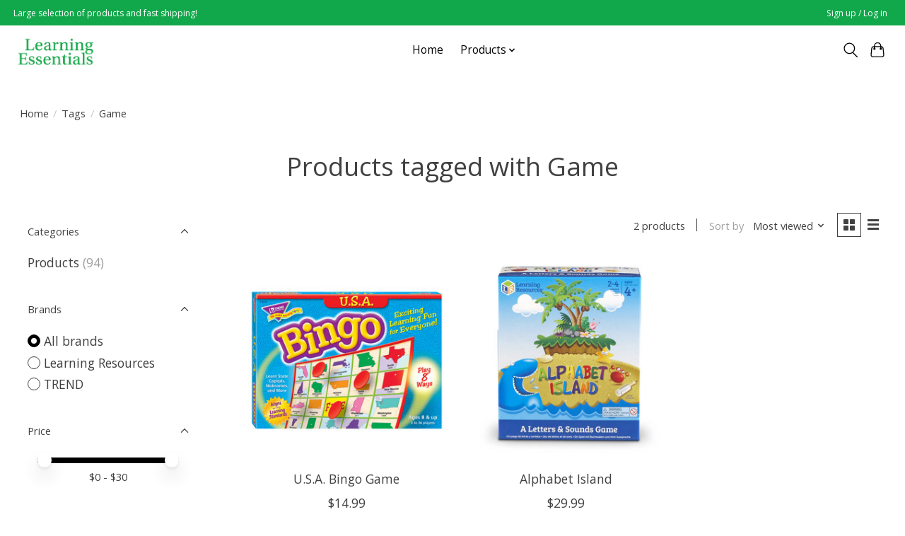

--- FILE ---
content_type: text/javascript;charset=utf-8
request_url: https://www.learningessentialsalaska.com/services/stats/pageview.js
body_size: -412
content:
// SEOshop 14-01-2026 00:07:53

--- FILE ---
content_type: application/javascript; charset=UTF-8
request_url: https://www.learningessentialsalaska.com/cdn-cgi/challenge-platform/scripts/jsd/main.js
body_size: 4621
content:
window._cf_chl_opt={oPNF3:'g'};~function(W2,m,R,U,J,G,l,I,A){W2=Y,function(o,f,Wz,W1,k,h){for(Wz={o:194,f:291,k:220,h:287,Q:253,O:192,N:224,X:198,F:311,v:293},W1=Y,k=o();!![];)try{if(h=parseInt(W1(Wz.o))/1+parseInt(W1(Wz.f))/2+-parseInt(W1(Wz.k))/3+-parseInt(W1(Wz.h))/4*(parseInt(W1(Wz.Q))/5)+-parseInt(W1(Wz.O))/6*(parseInt(W1(Wz.N))/7)+parseInt(W1(Wz.X))/8+-parseInt(W1(Wz.F))/9*(-parseInt(W1(Wz.v))/10),h===f)break;else k.push(k.shift())}catch(Q){k.push(k.shift())}}(W,133359),m=this||self,R=m[W2(286)],U={},U[W2(250)]='o',U[W2(265)]='s',U[W2(237)]='u',U[W2(305)]='z',U[W2(284)]='n',U[W2(218)]='I',U[W2(298)]='b',J=U,m[W2(308)]=function(o,h,Q,O,Wc,WE,WK,W7,X,F,B,x,H,Z){if(Wc={o:195,f:216,k:213,h:195,Q:247,O:231,N:276,X:247,F:200,v:283,B:252,b:273,x:303},WE={o:244,f:252,k:272},WK={o:202,f:241,k:234,h:297},W7=W2,h===null||void 0===h)return O;for(X=a(h),o[W7(Wc.o)][W7(Wc.f)]&&(X=X[W7(Wc.k)](o[W7(Wc.h)][W7(Wc.f)](h))),X=o[W7(Wc.Q)][W7(Wc.O)]&&o[W7(Wc.N)]?o[W7(Wc.X)][W7(Wc.O)](new o[(W7(Wc.N))](X)):function(s,W8,V){for(W8=W7,s[W8(WE.o)](),V=0;V<s[W8(WE.f)];s[V]===s[V+1]?s[W8(WE.k)](V+1,1):V+=1);return s}(X),F='nAsAaAb'.split('A'),F=F[W7(Wc.F)][W7(Wc.v)](F),B=0;B<X[W7(Wc.B)];x=X[B],H=n(o,h,x),F(H)?(Z=H==='s'&&!o[W7(Wc.b)](h[x]),W7(Wc.x)===Q+x?N(Q+x,H):Z||N(Q+x,h[x])):N(Q+x,H),B++);return O;function N(s,V,W6){W6=Y,Object[W6(WK.o)][W6(WK.f)][W6(WK.k)](O,V)||(O[V]=[]),O[V][W6(WK.h)](s)}},G=W2(271)[W2(246)](';'),l=G[W2(200)][W2(283)](G),m[W2(260)]=function(o,k,WQ,W9,h,Q,O,N){for(WQ={o:227,f:252,k:252,h:310,Q:297,O:301},W9=W2,h=Object[W9(WQ.o)](k),Q=0;Q<h[W9(WQ.f)];Q++)if(O=h[Q],O==='f'&&(O='N'),o[O]){for(N=0;N<k[h[Q]][W9(WQ.k)];-1===o[O][W9(WQ.h)](k[h[Q]][N])&&(l(k[h[Q]][N])||o[O][W9(WQ.Q)]('o.'+k[h[Q]][N])),N++);}else o[O]=k[h[Q]][W9(WQ.O)](function(X){return'o.'+X})},I=function(Wx,Wb,WB,WF,WY,f,k,h){return Wx={o:245,f:248},Wb={o:306,f:306,k:306,h:297,Q:306,O:306,N:233,X:306,F:269,v:269,B:306},WB={o:252},WF={o:252,f:269,k:202,h:241,Q:234,O:241,N:234,X:229,F:297,v:297,B:229,b:306,x:297,H:306,Z:241,s:229,V:297,L:297,i:297,e:297,j:297,P:233},WY=W2,f=String[WY(Wx.o)],k={'h':function(Q,WN){return WN={o:288,f:269},Q==null?'':k.g(Q,6,function(O,Wp){return Wp=Y,Wp(WN.o)[Wp(WN.f)](O)})},'g':function(Q,O,N,Wg,X,F,B,x,H,Z,s,V,L,i,j,P,D,W0){if(Wg=WY,Q==null)return'';for(F={},B={},x='',H=2,Z=3,s=2,V=[],L=0,i=0,j=0;j<Q[Wg(WF.o)];j+=1)if(P=Q[Wg(WF.f)](j),Object[Wg(WF.k)][Wg(WF.h)][Wg(WF.Q)](F,P)||(F[P]=Z++,B[P]=!0),D=x+P,Object[Wg(WF.k)][Wg(WF.h)][Wg(WF.Q)](F,D))x=D;else{if(Object[Wg(WF.k)][Wg(WF.O)][Wg(WF.N)](B,x)){if(256>x[Wg(WF.X)](0)){for(X=0;X<s;L<<=1,O-1==i?(i=0,V[Wg(WF.F)](N(L)),L=0):i++,X++);for(W0=x[Wg(WF.X)](0),X=0;8>X;L=1&W0|L<<1,O-1==i?(i=0,V[Wg(WF.v)](N(L)),L=0):i++,W0>>=1,X++);}else{for(W0=1,X=0;X<s;L=W0|L<<1.76,i==O-1?(i=0,V[Wg(WF.v)](N(L)),L=0):i++,W0=0,X++);for(W0=x[Wg(WF.B)](0),X=0;16>X;L=L<<1.13|1&W0,i==O-1?(i=0,V[Wg(WF.v)](N(L)),L=0):i++,W0>>=1,X++);}H--,0==H&&(H=Math[Wg(WF.b)](2,s),s++),delete B[x]}else for(W0=F[x],X=0;X<s;L=L<<1|1&W0,i==O-1?(i=0,V[Wg(WF.x)](N(L)),L=0):i++,W0>>=1,X++);x=(H--,H==0&&(H=Math[Wg(WF.H)](2,s),s++),F[D]=Z++,String(P))}if(x!==''){if(Object[Wg(WF.k)][Wg(WF.Z)][Wg(WF.Q)](B,x)){if(256>x[Wg(WF.s)](0)){for(X=0;X<s;L<<=1,O-1==i?(i=0,V[Wg(WF.v)](N(L)),L=0):i++,X++);for(W0=x[Wg(WF.X)](0),X=0;8>X;L=W0&1|L<<1,O-1==i?(i=0,V[Wg(WF.V)](N(L)),L=0):i++,W0>>=1,X++);}else{for(W0=1,X=0;X<s;L=W0|L<<1,O-1==i?(i=0,V[Wg(WF.L)](N(L)),L=0):i++,W0=0,X++);for(W0=x[Wg(WF.s)](0),X=0;16>X;L=L<<1|1&W0,O-1==i?(i=0,V[Wg(WF.i)](N(L)),L=0):i++,W0>>=1,X++);}H--,0==H&&(H=Math[Wg(WF.H)](2,s),s++),delete B[x]}else for(W0=F[x],X=0;X<s;L=1.55&W0|L<<1.34,i==O-1?(i=0,V[Wg(WF.e)](N(L)),L=0):i++,W0>>=1,X++);H--,0==H&&s++}for(W0=2,X=0;X<s;L=1.87&W0|L<<1,i==O-1?(i=0,V[Wg(WF.v)](N(L)),L=0):i++,W0>>=1,X++);for(;;)if(L<<=1,O-1==i){V[Wg(WF.j)](N(L));break}else i++;return V[Wg(WF.P)]('')},'j':function(Q,Wv,Wo){return Wv={o:229},Wo=WY,Q==null?'':Q==''?null:k.i(Q[Wo(WB.o)],32768,function(O,Wf){return Wf=Wo,Q[Wf(Wv.o)](O)})},'i':function(Q,O,N,Wk,X,F,B,x,H,Z,s,V,L,i,j,P,W0,D){for(Wk=WY,X=[],F=4,B=4,x=3,H=[],V=N(0),L=O,i=1,Z=0;3>Z;X[Z]=Z,Z+=1);for(j=0,P=Math[Wk(Wb.o)](2,2),s=1;s!=P;D=L&V,L>>=1,L==0&&(L=O,V=N(i++)),j|=(0<D?1:0)*s,s<<=1);switch(j){case 0:for(j=0,P=Math[Wk(Wb.f)](2,8),s=1;P!=s;D=L&V,L>>=1,0==L&&(L=O,V=N(i++)),j|=(0<D?1:0)*s,s<<=1);W0=f(j);break;case 1:for(j=0,P=Math[Wk(Wb.k)](2,16),s=1;P!=s;D=V&L,L>>=1,0==L&&(L=O,V=N(i++)),j|=s*(0<D?1:0),s<<=1);W0=f(j);break;case 2:return''}for(Z=X[3]=W0,H[Wk(Wb.h)](W0);;){if(i>Q)return'';for(j=0,P=Math[Wk(Wb.f)](2,x),s=1;P!=s;D=V&L,L>>=1,L==0&&(L=O,V=N(i++)),j|=(0<D?1:0)*s,s<<=1);switch(W0=j){case 0:for(j=0,P=Math[Wk(Wb.Q)](2,8),s=1;P!=s;D=V&L,L>>=1,0==L&&(L=O,V=N(i++)),j|=s*(0<D?1:0),s<<=1);X[B++]=f(j),W0=B-1,F--;break;case 1:for(j=0,P=Math[Wk(Wb.O)](2,16),s=1;s!=P;D=L&V,L>>=1,0==L&&(L=O,V=N(i++)),j|=(0<D?1:0)*s,s<<=1);X[B++]=f(j),W0=B-1,F--;break;case 2:return H[Wk(Wb.N)]('')}if(0==F&&(F=Math[Wk(Wb.X)](2,x),x++),X[W0])W0=X[W0];else if(W0===B)W0=Z+Z[Wk(Wb.F)](0);else return null;H[Wk(Wb.h)](W0),X[B++]=Z+W0[Wk(Wb.v)](0),F--,Z=W0,0==F&&(F=Math[Wk(Wb.B)](2,x),x++)}}},h={},h[WY(Wx.f)]=k.h,h}(),A=y(),E();function z(WH,WR,o){return WH={o:228,f:242},WR=W2,o=m[WR(WH.o)],Math[WR(WH.f)](+atob(o.t))}function a(o,WA,W5,f){for(WA={o:213,f:227,k:295},W5=W2,f=[];null!==o;f=f[W5(WA.o)](Object[W5(WA.f)](o)),o=Object[W5(WA.k)](o));return f}function E(Y0,WD,Wj,WC,o,f,k,h,Q){if(Y0={o:228,f:204,k:215,h:203,Q:240,O:240,N:268,X:207,F:207},WD={o:215,f:203,k:207},Wj={o:212},WC=W2,o=m[WC(Y0.o)],!o)return;if(!T())return;(f=![],k=o[WC(Y0.f)]===!![],h=function(WI,O){if(WI=WC,!f){if(f=!![],!T())return;O=C(),M(O.r,function(N){c(o,N)}),O.e&&K(WI(Wj.o),O.e)}},R[WC(Y0.k)]!==WC(Y0.h))?h():m[WC(Y0.Q)]?R[WC(Y0.O)](WC(Y0.N),h):(Q=R[WC(Y0.X)]||function(){},R[WC(Y0.F)]=function(Wr){Wr=WC,Q(),R[Wr(WD.o)]!==Wr(WD.f)&&(R[Wr(WD.k)]=Q,h())})}function c(k,h,Y1,WS,Q,O){if(Y1={o:204,f:292,k:205,h:230,Q:282,O:266,N:292,X:208,F:289,v:230,B:282,b:251,x:267,H:289},WS=W2,!k[WS(Y1.o)])return;h===WS(Y1.f)?(Q={},Q[WS(Y1.k)]=WS(Y1.h),Q[WS(Y1.Q)]=k.r,Q[WS(Y1.O)]=WS(Y1.N),m[WS(Y1.X)][WS(Y1.F)](Q,'*')):(O={},O[WS(Y1.k)]=WS(Y1.v),O[WS(Y1.B)]=k.r,O[WS(Y1.O)]=WS(Y1.b),O[WS(Y1.x)]=h,m[WS(Y1.X)][WS(Y1.H)](O,'*'))}function W(Y2){return Y2='detail,DOMContentLoaded,charAt,oPNF3,_cf_chl_opt;NaZoI3;Bshk0;IzgW1;qzjKa3;GBApq0;giyU9;KutOj0;QgiX4;Khftj4;Lfpaq4;zBhRN3;JSmY9;Ntxi4;oxFY5;TDAZ2;ldLC0,splice,isNaN,xhr-error,_cf_chl_opt,Set,body,/b/ov1/0.6361169461884774:1768346636:5TFWXlOXtIVH-_2TOxz0JOgYf5fzXCpEAd25nua20Fo/,ntYsJ1,ontimeout,riYFq1,sid,bind,number,timeout,document,322516xMMswk,unIFQ1OzW2DMVhw+rZkJ875cq9bpCX0oNxGLSEs4RHgivyY3ajd-BAl6UeT$tPmKf,postMessage,onload,477320PYbQtA,success,78260AkULva,iframe,getPrototypeOf,onerror,push,boolean,location,[native code],map,log,d.cookie,UHTeq3,symbol,pow,navigator,Ntxi4,now,indexOf,18KjaOUP,/cdn-cgi/challenge-platform/h/,1428nHQdaL,status,97571kXxEDS,Object,send,isArray,669024rUDCwC,contentWindow,includes,KljLg4,prototype,loading,api,source,createElement,onreadystatechange,parent,GsWUx0,random,appendChild,error on cf_chl_props,concat,toString,readyState,getOwnPropertyNames,Function,bigint,XMLHttpRequest,8562wPUUwl,open,syUs3,tabIndex,4060lJsVOj,clientInformation,jsd,keys,__CF$cv$params,charCodeAt,cloudflare-invisible,from,chctx,join,call,http-code:,catch,undefined,removeChild,display: none,addEventListener,hasOwnProperty,floor,contentDocument,sort,fromCharCode,split,Array,yUaofIfRonxD,stringify,object,error,length,10oJGKzE,href,jCNy9,/jsd/oneshot/fc21b7e0d793/0.6361169461884774:1768346636:5TFWXlOXtIVH-_2TOxz0JOgYf5fzXCpEAd25nua20Fo/,errorInfoObject,randomUUID,function,oxFY5,POST,/invisible/jsd,style,HnhLR9,string,event'.split(','),W=function(){return Y2},W()}function C(WO,WW,k,h,Q,O,N){WW=(WO={o:206,f:294,k:263,h:239,Q:223,O:277,N:211,X:199,F:225,v:307,B:243,b:277,x:238},W2);try{return k=R[WW(WO.o)](WW(WO.f)),k[WW(WO.k)]=WW(WO.h),k[WW(WO.Q)]='-1',R[WW(WO.O)][WW(WO.N)](k),h=k[WW(WO.X)],Q={},Q=Ntxi4(h,h,'',Q),Q=Ntxi4(h,h[WW(WO.F)]||h[WW(WO.v)],'n.',Q),Q=Ntxi4(h,k[WW(WO.B)],'d.',Q),R[WW(WO.b)][WW(WO.x)](k),O={},O.r=Q,O.e=null,O}catch(X){return N={},N.r={},N.e=X,N}}function Y(p,g,o,f){return p=p-191,o=W(),f=o[p],f}function K(h,Q,Wi,Wl,O,N,X,F,v,B,b,x){if(Wi={o:255,f:209,k:228,h:191,Q:275,O:270,N:278,X:262,F:219,v:221,B:261,b:285,x:280,H:201,Z:275,s:201,V:222,L:222,i:264,e:275,j:304,P:275,D:281,W0:279,We:257,Wj:232,WP:205,WD:226,Y0:196,Y1:248},Wl=W2,!S(0))return![];N=(O={},O[Wl(Wi.o)]=h,O[Wl(Wi.f)]=Q,O);try{X=m[Wl(Wi.k)],F=Wl(Wi.h)+m[Wl(Wi.Q)][Wl(Wi.O)]+Wl(Wi.N)+X.r+Wl(Wi.X),v=new m[(Wl(Wi.F))](),v[Wl(Wi.v)](Wl(Wi.B),F),v[Wl(Wi.b)]=2500,v[Wl(Wi.x)]=function(){},B={},B[Wl(Wi.H)]=m[Wl(Wi.Z)][Wl(Wi.s)],B[Wl(Wi.V)]=m[Wl(Wi.Z)][Wl(Wi.L)],B[Wl(Wi.i)]=m[Wl(Wi.e)][Wl(Wi.i)],B[Wl(Wi.j)]=m[Wl(Wi.P)][Wl(Wi.D)],B[Wl(Wi.W0)]=A,b=B,x={},x[Wl(Wi.We)]=N,x[Wl(Wi.Wj)]=b,x[Wl(Wi.WP)]=Wl(Wi.WD),v[Wl(Wi.Y0)](I[Wl(Wi.Y1)](x))}catch(H){}}function n(o,k,h,Wy,W4,Q,O){W4=(Wy={o:250,f:259,k:236,h:236,Q:247,O:197,N:247,X:259},W2);try{Q=k[h]}catch(N){return'i'}if(Q==null)return void 0===Q?'u':'x';if(W4(Wy.o)==typeof Q)try{if(W4(Wy.f)==typeof Q[W4(Wy.k)])return Q[W4(Wy.h)](function(){}),'p'}catch(X){}return o[W4(Wy.Q)][W4(Wy.O)](Q)?'a':Q===o[W4(Wy.N)]?'C':Q===!0?'T':Q===!1?'F':(O=typeof Q,W4(Wy.X)==O?d(o,Q)?'N':'f':J[O]||'?')}function d(o,f,WT,W3){return WT={o:217,f:217,k:202,h:214,Q:234,O:310,N:300},W3=W2,f instanceof o[W3(WT.o)]&&0<o[W3(WT.f)][W3(WT.k)][W3(WT.h)][W3(WT.Q)](f)[W3(WT.O)](W3(WT.N))}function y(Ww,WG){return Ww={o:258},WG=W2,crypto&&crypto[WG(Ww.o)]?crypto[WG(Ww.o)]():''}function T(WZ,WU,o,f,k){return WZ={o:242,f:309},WU=W2,o=3600,f=z(),k=Math[WU(WZ.o)](Date[WU(WZ.f)]()/1e3),k-f>o?![]:!![]}function M(o,f,WV,Ws,Wq,Wu,WJ,k,h,Q){WV={o:228,f:302,k:275,h:219,Q:221,O:261,N:191,X:275,F:270,v:256,B:204,b:285,x:280,H:290,Z:296,s:299,V:299,L:254,i:204,e:196,j:248,P:249},Ws={o:274},Wq={o:193,f:292,k:235,h:193},Wu={o:285},WJ=W2,k=m[WJ(WV.o)],console[WJ(WV.f)](m[WJ(WV.k)]),h=new m[(WJ(WV.h))](),h[WJ(WV.Q)](WJ(WV.O),WJ(WV.N)+m[WJ(WV.X)][WJ(WV.F)]+WJ(WV.v)+k.r),k[WJ(WV.B)]&&(h[WJ(WV.b)]=5e3,h[WJ(WV.x)]=function(Wd){Wd=WJ,f(Wd(Wu.o))}),h[WJ(WV.H)]=function(Wn){Wn=WJ,h[Wn(Wq.o)]>=200&&h[Wn(Wq.o)]<300?f(Wn(Wq.f)):f(Wn(Wq.k)+h[Wn(Wq.h)])},h[WJ(WV.Z)]=function(Wa){Wa=WJ,f(Wa(Ws.o))},Q={'t':z(),'lhr':R[WJ(WV.s)]&&R[WJ(WV.V)][WJ(WV.L)]?R[WJ(WV.V)][WJ(WV.L)]:'','api':k[WJ(WV.i)]?!![]:![],'payload':o},h[WJ(WV.e)](I[WJ(WV.j)](JSON[WJ(WV.P)](Q)))}function S(o,Wt,Wm){return Wt={o:210},Wm=W2,Math[Wm(Wt.o)]()<o}}()